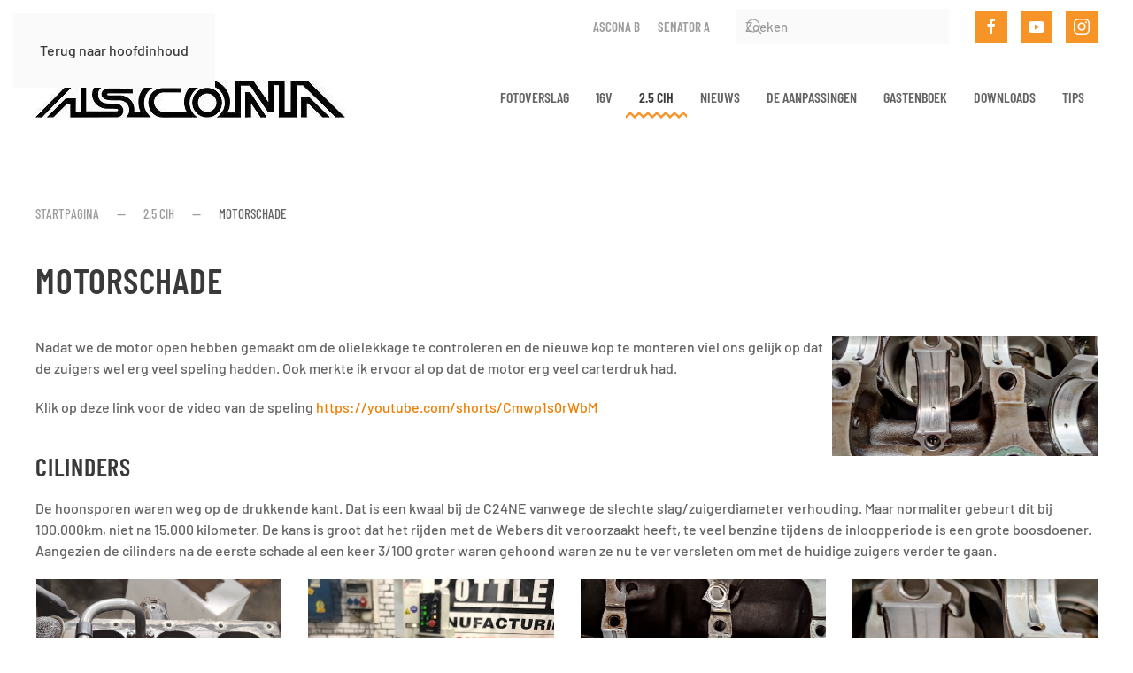

--- FILE ---
content_type: text/html; charset=utf-8
request_url: https://www.opel-ascona.nl/2-5-cih/28-motorschade.html
body_size: 6734
content:
<!DOCTYPE html>
<html lang="nl-nl" dir="ltr">
    <head>
        <meta charset="utf-8">
	<meta name="viewport" content="width=device-width, initial-scale=1">
	<meta name="description" content="Restauratie van een Opel Ascona B">
	<title>Motorschade</title>
	<link href="https://www.opel-ascona.nl/component/search/?layout=blog&amp;id=28&amp;format=opensearch&amp;Itemid=155&amp;catid=10" rel="search" title="Zoeken Opel Ascona B" type="application/opensearchdescription+xml">
	<link href="https://www.opel-ascona.nl/component/finder/search.opensearch?Itemid=101" rel="search" title="OpenSearch Opel Ascona B" type="application/opensearchdescription+xml">
	<link href="/favicon.ico" rel="icon" type="image/vnd.microsoft.icon">

                <link rel="icon" href="/images/opel.jpg" sizes="any">
                                <link rel="apple-touch-icon" href="/images/opel.jpg">
                <link href="/media/vendor/joomla-custom-elements/css/joomla-alert.min.css?0.4.1" rel="stylesheet">
	<link href="/templates/yootheme/css/theme.9.css?1768737591" rel="stylesheet">
	<link href="/media/plg_system_jcemediabox/css/jcemediabox.min.css?7d30aa8b30a57b85d658fcd54426884a" rel="stylesheet">

        <script src="/media/vendor/jquery/js/jquery.min.js?3.7.1"></script>
	<script src="/media/legacy/js/jquery-noconflict.min.js?504da4"></script>
	<script src="/media/vendor/awesomplete/js/awesomplete.min.js?1.1.7" defer></script>
	<script type="application/json" class="joomla-script-options new">{"joomla.jtext":{"JLIB_JS_AJAX_ERROR_OTHER":"Er is een fout opgetreden bij het ophalen van de JSON-gegevens: HTTP-statuscode %s.","JLIB_JS_AJAX_ERROR_PARSE":"Er is een parse fout opgetreden tijdens het verwerken van de volgende JSON-gegevens:<br><code style=\"color:inherit;white-space:pre-wrap;padding:0;margin:0;border:0;background:inherit;\">%s<\/code>","ERROR":"Fout","MESSAGE":"Bericht","NOTICE":"Attentie","WARNING":"Waarschuwing","JCLOSE":"Sluiten","JOK":"Ok","JOPEN":"Open"},"finder-search":{"url":"\/component\/finder\/?task=suggestions.suggest&amp;format=json&amp;tmpl=component&amp;Itemid=101"},"system.paths":{"root":"","rootFull":"https:\/\/www.opel-ascona.nl\/","base":"","baseFull":"https:\/\/www.opel-ascona.nl\/"},"csrf.token":"926c88ca42486e43478c5ad0e335adf0"}</script>
	<script src="/media/system/js/core.min.js?a3d8f8"></script>
	<script src="/media/com_finder/js/finder.min.js?755761" type="module"></script>
	<script src="/media/system/js/messages.min.js?9a4811" type="module"></script>
	<script src="/templates/yootheme/vendor/assets/uikit/dist/js/uikit.min.js?5.0.3"></script>
	<script src="/templates/yootheme/vendor/assets/uikit/dist/js/uikit-icons-craft.min.js?5.0.3"></script>
	<script src="/templates/yootheme/assets/site/js/theme.js?5.0.3"></script>
	<script src="/media/plg_system_jcemediabox/js/jcemediabox.min.js?7d30aa8b30a57b85d658fcd54426884a"></script>
	<script src="https://cdn.gtranslate.net/widgets/latest/dropdown.js" data-gt-orig-url="/2-5-cih/28-motorschade.html" data-gt-orig-domain="www.opel-ascona.nl" data-gt-widget-id="154" defer></script>
	<script src="/media/com_widgetkit/js/maps.js" defer></script>
	<script type="application/ld+json">{"@context":"https://schema.org","@graph":[{"@type":"Organization","@id":"https://www.opel-ascona.nl/#/schema/Organization/base","name":"Opel Ascona B","url":"https://www.opel-ascona.nl/"},{"@type":"WebSite","@id":"https://www.opel-ascona.nl/#/schema/WebSite/base","url":"https://www.opel-ascona.nl/","name":"Opel Ascona B","publisher":{"@id":"https://www.opel-ascona.nl/#/schema/Organization/base"},"potentialAction":{"@type":"SearchAction","target":"https://www.opel-ascona.nl/component/finder/search.html?q={search_term_string}&amp;Itemid=101","query-input":"required name=search_term_string"}},{"@type":"WebPage","@id":"https://www.opel-ascona.nl/#/schema/WebPage/base","url":"https://www.opel-ascona.nl/2-5-cih/28-motorschade.html","name":"Motorschade","description":"Restauratie van een Opel Ascona B","isPartOf":{"@id":"https://www.opel-ascona.nl/#/schema/WebSite/base"},"about":{"@id":"https://www.opel-ascona.nl/#/schema/Organization/base"},"inLanguage":"nl-NL"},{"@type":"Article","@id":"https://www.opel-ascona.nl/#/schema/com_content/article/28","name":"Motorschade","headline":"Motorschade","inLanguage":"nl-NL","interactionStatistic":{"@type":"InteractionCounter","userInteractionCount":3086},"isPartOf":{"@id":"https://www.opel-ascona.nl/#/schema/WebPage/base"}}]}</script>
	<script>window.yootheme ||= {}; yootheme.theme = {"i18n":{"close":{"label":"Sluiten"},"totop":{"label":"Terug naar boven"},"marker":{"label":"Open"},"navbarToggleIcon":{"label":"Open Menu"},"paginationPrevious":{"label":"Vorige pagina"},"paginationNext":{"label":"Volgende pagina"},"searchIcon":{"toggle":"Open Zoeken","submit":"Submit Search"},"slider":{"next":"Volgende slide","previous":"Vorige slide","slideX":"Slide %s","slideLabel":"%s of %s"},"slideshow":{"next":"Volgende slide","previous":"Vorige slide","slideX":"Slide %s","slideLabel":"%s of %s"},"lightboxPanel":{"next":"Volgende slide","previous":"Vorige slide","slideLabel":"%s of %s","close":"Sluiten"}}};</script>
	<script type="application/ld+json">{"@context":"https://schema.org","@type":"BreadcrumbList","itemListElement":[{"@type":"ListItem","position":1,"item":{"@type":"WebPage","@id":"index.php?Itemid=101","name":"Startpagina"}},{"@type":"ListItem","position":2,"item":{"@type":"WebPage","@id":"index.php?option=com_content&view=category&layout=blog&id=10&Itemid=155","name":"2.5 CIH"}},{"@type":"ListItem","position":3,"item":{"name":"Motorschade"}}],"@id":"https://www.opel-ascona.nl/#/schema/BreadcrumbList/0"}</script>
	<script>jQuery(document).ready(function(){WfMediabox.init({"base":"\/","theme":"standard","width":"","height":"","lightbox":0,"shadowbox":0,"icons":1,"overlay":1,"overlay_opacity":0.8,"overlay_color":"#000000","transition_speed":500,"close":2,"labels":{"close":"Close","next":"Next","previous":"Previous","cancel":"Cancel","numbers":"{{numbers}}","numbers_count":"{{current}} of {{total}}","download":"Download"},"swipe":true,"expand_on_click":true});});</script>
	<script>window.gtranslateSettings = window.gtranslateSettings || {};window.gtranslateSettings['153'] = {"default_language":"nl","languages":["en","es","de","it","fr"],"url_structure":"none","wrapper_selector":"#gt-wrapper-153","globe_size":60,"flag_size":"16","flag_style":"2d","custom_domains":null,"float_switcher_open_direction":"top","switcher_open_direction":"bottom","native_language_names":1,"add_new_line":1,"select_language_label":"Select Language","detect_browser_language":0,"custom_css":"","alt_flags":[],"switcher_horizontal_position":"left","switcher_vertical_position":"bottom","horizontal_position":"inline","vertical_position":"inline"};</script>
	<script>window.gtranslateSettings = window.gtranslateSettings || {};window.gtranslateSettings['154'] = {"default_language":"nl","languages":["en","es","de","it","fr"],"url_structure":"none","wrapper_selector":"#gt-wrapper-154","globe_size":60,"flag_size":"16","flag_style":"2d","custom_domains":null,"float_switcher_open_direction":"top","switcher_open_direction":"bottom","native_language_names":1,"add_new_line":1,"select_language_label":"Select Language","detect_browser_language":0,"custom_css":"","alt_flags":[],"switcher_horizontal_position":"left","switcher_vertical_position":"bottom","horizontal_position":"inline","vertical_position":"inline"};</script>
	<script async src="https://www.googletagmanager.com/gtag/js?id=G-07CVFL6WK3"></script>
<script>
  window.dataLayer = window.dataLayer || [];
  function gtag(){dataLayer.push(arguments);}
  gtag('js', new Date());

  gtag('config', 'G-07CVFL6WK3');
</script>

    </head>
    <body class="">

        <div class="uk-hidden-visually uk-notification uk-notification-top-left uk-width-auto">
            <div class="uk-notification-message">
                <a href="#tm-main" class="uk-link-reset">Terug naar hoofdinhoud</a>
            </div>
        </div>

        
        
        <div class="tm-page">

                        


<header class="tm-header-mobile uk-hidden@m">


    
        <div class="uk-navbar-container">

            <div class="uk-container uk-container-expand">
                <nav class="uk-navbar" uk-navbar="{&quot;align&quot;:&quot;left&quot;,&quot;container&quot;:&quot;.tm-header-mobile&quot;,&quot;boundary&quot;:&quot;.tm-header-mobile .uk-navbar-container&quot;,&quot;target-y&quot;:&quot;.tm-header-mobile .uk-navbar-container&quot;,&quot;dropbar&quot;:true,&quot;dropbar-anchor&quot;:&quot;.tm-header-mobile .uk-navbar-container&quot;,&quot;dropbar-transparent-mode&quot;:&quot;remove&quot;}">

                    
                                        <div class="uk-navbar-center">

                                                    <a href="https://www.opel-ascona.nl/" aria-label="Terug naar home" class="uk-logo uk-navbar-item">
    <picture><source type="image/webp" srcset="/media/yootheme/cache/e4/e4bf1de5.webp 350w" sizes="(min-width: 300px) 300px"><img src="/media/yootheme/cache/1e/1e4d4ec3.jpg" title="Opel Ascona-B " width="300" height="37" alt="Opel Ascona B"></picture></a>
                        
                        
                    </div>
                    
                                        <div class="uk-navbar-right">

                        
                                                    <a uk-toggle href="#tm-dialog-mobile" class="uk-navbar-toggle">

        
        <div uk-navbar-toggle-icon></div>

        
    </a>
                        
                    </div>
                    
                </nav>
            </div>

        </div>

    



        <div id="tm-dialog-mobile" uk-offcanvas="container: true; overlay: true" mode="slide">
        <div class="uk-offcanvas-bar uk-flex uk-flex-column">

            
                        <div class="uk-margin-auto-bottom">
                
<div class="uk-grid uk-child-width-1-1" uk-grid>    <div>
<div class="uk-panel" id="module-tm-3">

    
    

    <form id="search-tm-3" action="/component/finder/search.html?Itemid=101" method="get" role="search" class="uk-search js-finder-searchform uk-search-default uk-width-1-1"><span uk-search-icon></span><input name="q" class="js-finder-search-query uk-search-input" placeholder="Zoeken" required aria-label="Zoeken" type="search"><input type="hidden" name="Itemid" value="101"></form>
    

</div>
</div>    <div>
<div class="uk-panel" id="module-menu-dialog-mobile">

    
    
<ul class="uk-nav uk-nav-default">
    
	<li class="item-154"><a href="/fotoverslag-restauratie.html">Fotoverslag</a></li>
	<li class="item-1356"><a href="/16v.html">16v</a></li>
	<li class="item-155 uk-active"><a href="/2-5-cih.html">2.5 CIH</a></li>
	<li class="item-171"><a href="/nieuws.html">Nieuws</a></li>
	<li class="item-172"><a href="/to-do.html">De aanpassingen</a></li>
	<li class="item-183"><a href="/gastboek.html">Gastenboek</a></li>
	<li class="item-220"><a href="/downloads.html">Downloads</a></li>
	<li class="item-468"><a href="/tips.html">Tips</a></li></ul>

</div>
</div>    <div>
<div class="uk-panel" id="module-154">

    
    <div class="gtranslate_wrapper" id="gt-wrapper-154"></div>
</div>
</div>    <div>
<div class="uk-panel" id="module-121">

    
    
<ul class="uk-nav uk-nav-default">
    
	<li class="item-101"><a href="/">Ascona B</a></li>
	<li class="item-740"><a href="/senator-a.html">Senator A</a></li></ul>

</div>
</div>    <div>
<div class="uk-panel" id="module-tm-5">

    
    <ul class="uk-grid uk-flex-inline uk-flex-middle uk-flex-nowrap uk-grid-small">                    <li><a href="https://www.facebook.com/Opelascona-2192584700796338/" class="uk-preserve-width uk-icon-button" rel="noreferrer" target="_blank"><span uk-icon="icon: facebook;"></span></a></li>
                    <li><a href="https://www.youtube.com/channel/UCyaq6iIAZbm7ELIrOjey_vw/" class="uk-preserve-width uk-icon-button" rel="noreferrer" target="_blank"><span uk-icon="icon: youtube;"></span></a></li>
                    <li><a href="https://www.instagram.com/opel.ascona_b/" class="uk-preserve-width uk-icon-button" rel="noreferrer" target="_blank"><span uk-icon="icon: instagram;"></span></a></li>
            </ul>
</div>
</div></div>
            </div>
            
            
        </div>
    </div>
    
    
    

</header>




<header class="tm-header uk-visible@m">

<div class="tm-toolbar uk-visible@m">
    <div class="uk-container uk-flex uk-flex-middle">

                <div>
            <div class="uk-grid-medium uk-child-width-auto uk-flex-middle" uk-grid="margin: uk-margin-small-top">

                                <div>
<div class="uk-panel" id="module-153">

    
    <div class="gtranslate_wrapper" id="gt-wrapper-153"></div>
</div>
</div>
                
                
            </div>
        </div>
        
                <div class="uk-margin-auto-left">
            <div class="uk-grid-medium uk-child-width-auto uk-flex-middle" uk-grid="margin: uk-margin-small-top">
                <div>
<div class="uk-panel" id="module-119">

    
    
<ul class="uk-subnav" uk-dropnav="{&quot;boundary&quot;:&quot;false&quot;,&quot;container&quot;:&quot;body&quot;}">
    
	<li class="item-101"><a href="/">Ascona B</a></li>
	<li class="item-740"><a href="/senator-a.html">Senator A</a></li></ul>

</div>
</div><div>
<div class="uk-panel" id="module-147">

    
    

    <form id="search-147" action="/2-5-cih/28-motorschade.html" method="post" role="search" class="uk-search uk-search-default"><span uk-search-icon></span><input name="searchword" placeholder="Zoeken" minlength="3" aria-label="Zoeken" type="search" class="uk-search-input"><input type="hidden" name="task" value="search"><input type="hidden" name="option" value="com_search"><input type="hidden" name="Itemid" value="155"></form>
    

</div>
</div><div>
<div class="uk-panel" id="module-tm-4">

    
    <ul class="uk-grid uk-flex-inline uk-flex-middle uk-flex-nowrap uk-grid-small">                    <li><a href="https://www.facebook.com/Opelascona-2192584700796338/" class="uk-preserve-width uk-icon-button" rel="noreferrer" target="_blank"><span uk-icon="icon: facebook;"></span></a></li>
                    <li><a href="https://www.youtube.com/channel/UCyaq6iIAZbm7ELIrOjey_vw/" class="uk-preserve-width uk-icon-button" rel="noreferrer" target="_blank"><span uk-icon="icon: youtube;"></span></a></li>
                    <li><a href="https://www.instagram.com/opel.ascona_b/" class="uk-preserve-width uk-icon-button" rel="noreferrer" target="_blank"><span uk-icon="icon: instagram;"></span></a></li>
            </ul>
</div>
</div>
            </div>
        </div>
        
    </div>
</div>

        <div uk-sticky media="@m" show-on-up animation="uk-animation-slide-top" cls-active="uk-navbar-sticky" sel-target=".uk-navbar-container">
    
        <div class="uk-navbar-container">

            <div class="uk-container">
                <nav class="uk-navbar" uk-navbar="{&quot;align&quot;:&quot;left&quot;,&quot;container&quot;:&quot;.tm-header &gt; [uk-sticky]&quot;,&quot;boundary&quot;:&quot;.tm-header .uk-navbar-container&quot;,&quot;target-y&quot;:&quot;.tm-header .uk-navbar-container&quot;,&quot;dropbar&quot;:true,&quot;delay-hide&quot;:&quot;200&quot;,&quot;dropbar-anchor&quot;:&quot;.tm-header .uk-navbar-container&quot;,&quot;dropbar-transparent-mode&quot;:&quot;remove&quot;}">

                                        <div class="uk-navbar-left ">

                                                    <a href="https://www.opel-ascona.nl/" aria-label="Terug naar home" class="uk-logo uk-navbar-item">
    <picture><source type="image/webp" srcset="/media/yootheme/cache/a2/a2d9fdf6.webp 350w" sizes="(min-width: 350px) 350px"><img src="/images/opel-ascona-logo.jpg" title="Opel Ascona-B " width="350" height="43" alt="Opel Ascona B"></picture></a>
                        
                        
                        
                    </div>
                    
                    
                                        <div class="uk-navbar-right">

                                                    
<ul class="uk-navbar-nav">
    
	<li class="item-154"><a href="/fotoverslag-restauratie.html">Fotoverslag</a></li>
	<li class="item-1356"><a href="/16v.html">16v</a></li>
	<li class="item-155 uk-active"><a href="/2-5-cih.html">2.5 CIH</a></li>
	<li class="item-171"><a href="/nieuws.html">Nieuws</a></li>
	<li class="item-172"><a href="/to-do.html">De aanpassingen</a></li>
	<li class="item-183"><a href="/gastboek.html">Gastenboek</a></li>
	<li class="item-220"><a href="/downloads.html">Downloads</a></li>
	<li class="item-468"><a href="/tips.html">Tips</a></li></ul>

                        
                                                    
                        
                    </div>
                    
                </nav>
            </div>

        </div>

        </div>
    







</header>

            
            

            <main id="tm-main" class="tm-main uk-section uk-section-default" uk-height-viewport="expand: true">

                                <div class="uk-container">

                    
                                                            

<nav class="uk-margin-medium-bottom" aria-label="Kruimelpad">
    <ul class="uk-breadcrumb">
    
            <li>            <a href="/"><span>Startpagina</span></a>
            </li>    
            <li>            <a href="/2-5-cih.html"><span>2.5 CIH</span></a>
            </li>    
            <li>            <span aria-current="page">Motorschade</span>            </li>    
    </ul>
</nav>
                            
                
                <div id="system-message-container" aria-live="polite"></div>

                
<article id="article-28" class="uk-article" data-permalink="https://www.opel-ascona.nl/2-5-cih/28-motorschade.html" typeof="Article" vocab="https://schema.org/">

    <meta property="name" content="Motorschade">
    <meta property="author" typeof="Person" content="61-SE-76">
    <meta property="dateModified" content="2022-02-23T12:36:49+01:00">
    <meta property="datePublished" content="2022-02-17T15:10:55+01:00">
    <meta class="uk-margin-remove-adjacent" property="articleSection" content="CIH 2.5">

    
    
                        
                    <h1 property="headline" class="uk-margin-large-top uk-margin-remove-bottom uk-article-title">
                Motorschade            </h1>
        
        
        
        
            
            
            
        
        
                <div class="uk-margin-medium-top" property="text">

            
                            
<p>Nadat we de motor open hebben gemaakt om de olielekkage te controleren en de nieuwe kop te monteren <img src="/images/phocagallery/2022/week05/img_20220205_105429.jpg" title="Opel Ascona-B " alt="img 20220205 105429" width="300" height="135" style="float: right;" />viel ons gelijk op dat de zuigers wel erg veel speling hadden. Ook merkte ik ervoor al op dat de motor erg veel carterdruk had.&nbsp;</p>
<p>Klik op deze link voor de video van de speling&nbsp;<a href="https://youtube.com/shorts/Cmwp1s0rWbM">https://youtube.com/shorts/Cmwp1s0rWbM</a></p>
 
<h3>Cilinders</h3>
<p>De hoonsporen waren weg op de drukkende kant. Dat is een kwaal bij de C24NE vanwege de slechte slag/zuigerdiameter verhouding. Maar normaliter gebeurt dit bij 100.000km, niet na 15.000 kilometer. De kans is groot dat het rijden met de Webers dit veroorzaakt heeft, te veel benzine tijdens de inloopperiode is een grote boosdoener. Aangezien de cilinders na de eerste schade al een keer 3/100 groter waren gehoond waren ze nu te ver versleten om met de huidige zuigers verder te gaan.
<div class="uk-position-relative uk-visible-toggle " uk-slider="autoplay: true ;autoplay-interval: 2000">

    <ul class="uk-slider-items uk-grid uk-grid-match uk-child-width-1-1 uk-child-width-1-2@s uk-child-width-1-3@m uk-child-width-1-4@l uk-grid-medium" >
    
        <li>

            <div class="uk-panel uk-inline-clip uk-transition-toggle uk-background-cover" style="height: 250px;background-image: url('/images/phocagallery/2022/week07/blokboren-16022022.jpg');">

                
                
                <div class="uk-overlay uk-position-cover  uk-flex uk-flex-center uk-flex-middle uk-text-center uk-light">
                    <div>

                        
                        
                        
                    </div>
                </div>

                
            </div>

        </li>

    
        <li>

            <div class="uk-panel uk-inline-clip uk-transition-toggle uk-background-cover" style="height: 250px;background-image: url('/images/phocagallery/2022/week05/img_20220202_211401.jpg');">

                
                
                <div class="uk-overlay uk-position-cover  uk-flex uk-flex-center uk-flex-middle uk-text-center uk-light">
                    <div>

                        
                        
                        
                    </div>
                </div>

                
            </div>

        </li>

    
        <li>

            <div class="uk-panel uk-inline-clip uk-transition-toggle uk-background-cover" style="height: 250px;background-image: url('/images/phocagallery/2022/week07/blokvlakken3-16022022.jpg');">

                
                
                <div class="uk-overlay uk-position-cover  uk-flex uk-flex-center uk-flex-middle uk-text-center uk-light">
                    <div>

                        
                        
                        
                    </div>
                </div>

                
            </div>

        </li>

    
        <li>

            <div class="uk-panel uk-inline-clip uk-transition-toggle uk-background-cover" style="height: 250px;background-image: url('/images/phocagallery/2022/week05/img_20220205_105422.jpg');">

                
                
                <div class="uk-overlay uk-position-cover  uk-flex uk-flex-center uk-flex-middle uk-text-center uk-light">
                    <div>

                        
                        
                        
                    </div>
                </div>

                
            </div>

        </li>

    
        <li>

            <div class="uk-panel uk-inline-clip uk-transition-toggle uk-background-cover" style="height: 250px;background-image: url('/images/phocagallery/2022/week05/img_20220205_105429.jpg');">

                
                
                <div class="uk-overlay uk-position-cover  uk-flex uk-flex-center uk-flex-middle uk-text-center uk-light">
                    <div>

                        
                        
                        
                    </div>
                </div>

                
            </div>

        </li>

    
        <li>

            <div class="uk-panel uk-inline-clip uk-transition-toggle uk-background-cover" style="height: 250px;background-image: url('/images/phocagallery/2022/week05/img_20220205_105433.jpg');">

                
                
                <div class="uk-overlay uk-position-cover  uk-flex uk-flex-center uk-flex-middle uk-text-center uk-light">
                    <div>

                        
                        
                        
                    </div>
                </div>

                
            </div>

        </li>

    
        <li>

            <div class="uk-panel uk-inline-clip uk-transition-toggle uk-background-cover" style="height: 250px;background-image: url('/images/phocagallery/2022/week07/blokvlakken1-16022022.jpg');">

                
                
                <div class="uk-overlay uk-position-cover  uk-flex uk-flex-center uk-flex-middle uk-text-center uk-light">
                    <div>

                        
                        
                        
                    </div>
                </div>

                
            </div>

        </li>

    
        <li>

            <div class="uk-panel uk-inline-clip uk-transition-toggle uk-background-cover" style="height: 250px;background-image: url('/images/phocagallery/2022/week05/img_20220205_105436.jpg');">

                
                
                <div class="uk-overlay uk-position-cover  uk-flex uk-flex-center uk-flex-middle uk-text-center uk-light">
                    <div>

                        
                        
                        
                    </div>
                </div>

                
            </div>

        </li>

    
        <li>

            <div class="uk-panel uk-inline-clip uk-transition-toggle uk-background-cover" style="height: 250px;background-image: url('/images/phocagallery/2022/week05/img_20220205_105447.jpg');">

                
                
                <div class="uk-overlay uk-position-cover  uk-flex uk-flex-center uk-flex-middle uk-text-center uk-light">
                    <div>

                        
                        
                        
                    </div>
                </div>

                
            </div>

        </li>

    
        <li>

            <div class="uk-panel uk-inline-clip uk-transition-toggle uk-background-cover" style="height: 250px;background-image: url('/images/phocagallery/2022/week05/img_20220205_110632.jpg');">

                
                
                <div class="uk-overlay uk-position-cover  uk-flex uk-flex-center uk-flex-middle uk-text-center uk-light">
                    <div>

                        
                        
                        
                    </div>
                </div>

                
            </div>

        </li>

    
        <li>

            <div class="uk-panel uk-inline-clip uk-transition-toggle uk-background-cover" style="height: 250px;background-image: url('/images/phocagallery/2022/week07/blokhonen-16022022.jpg');">

                
                
                <div class="uk-overlay uk-position-cover  uk-flex uk-flex-center uk-flex-middle uk-text-center uk-light">
                    <div>

                        
                        
                        
                    </div>
                </div>

                
            </div>

        </li>

    
        <li>

            <div class="uk-panel uk-inline-clip uk-transition-toggle uk-background-cover" style="height: 250px;background-image: url('/images/phocagallery/2022/week05/img_20220205_110641.jpg');">

                
                
                <div class="uk-overlay uk-position-cover  uk-flex uk-flex-center uk-flex-middle uk-text-center uk-light">
                    <div>

                        
                        
                        
                    </div>
                </div>

                
            </div>

        </li>

    
        <li>

            <div class="uk-panel uk-inline-clip uk-transition-toggle uk-background-cover" style="height: 250px;background-image: url('/images/phocagallery/2022/week05/img_20220205_110643.jpg');">

                
                
                <div class="uk-overlay uk-position-cover  uk-flex uk-flex-center uk-flex-middle uk-text-center uk-light">
                    <div>

                        
                        
                        
                    </div>
                </div>

                
            </div>

        </li>

    
        <li>

            <div class="uk-panel uk-inline-clip uk-transition-toggle uk-background-cover" style="height: 250px;background-image: url('/images/phocagallery/2022/week05/img_20220205_110648.jpg');">

                
                
                <div class="uk-overlay uk-position-cover  uk-flex uk-flex-center uk-flex-middle uk-text-center uk-light">
                    <div>

                        
                        
                        
                    </div>
                </div>

                
            </div>

        </li>

    
        <li>

            <div class="uk-panel uk-inline-clip uk-transition-toggle uk-background-cover" style="height: 250px;background-image: url('/images/phocagallery/2022/week07/blokboren1-16022022.jpg');">

                
                
                <div class="uk-overlay uk-position-cover  uk-flex uk-flex-center uk-flex-middle uk-text-center uk-light">
                    <div>

                        
                        
                        
                    </div>
                </div>

                
            </div>

        </li>

    
        <li>

            <div class="uk-panel uk-inline-clip uk-transition-toggle uk-background-cover" style="height: 250px;background-image: url('/images/phocagallery/2022/week05/img_20220205_110651.jpg');">

                
                
                <div class="uk-overlay uk-position-cover  uk-flex uk-flex-center uk-flex-middle uk-text-center uk-light">
                    <div>

                        
                        
                        
                    </div>
                </div>

                
            </div>

        </li>

    
        <li>

            <div class="uk-panel uk-inline-clip uk-transition-toggle uk-background-cover" style="height: 250px;background-image: url('/images/phocagallery/2022/week05/img_20220205_110703.jpg');">

                
                
                <div class="uk-overlay uk-position-cover  uk-flex uk-flex-center uk-flex-middle uk-text-center uk-light">
                    <div>

                        
                        
                        
                    </div>
                </div>

                
            </div>

        </li>

    
        <li>

            <div class="uk-panel uk-inline-clip uk-transition-toggle uk-background-cover" style="height: 250px;background-image: url('/images/phocagallery/2022/week05/img_20220205_110706.jpg');">

                
                
                <div class="uk-overlay uk-position-cover  uk-flex uk-flex-center uk-flex-middle uk-text-center uk-light">
                    <div>

                        
                        
                        
                    </div>
                </div>

                
            </div>

        </li>

    
        <li>

            <div class="uk-panel uk-inline-clip uk-transition-toggle uk-background-cover" style="height: 250px;background-image: url('/images/phocagallery/2022/week05/img_20220205_110710.jpg');">

                
                
                <div class="uk-overlay uk-position-cover  uk-flex uk-flex-center uk-flex-middle uk-text-center uk-light">
                    <div>

                        
                        
                        
                    </div>
                </div>

                
            </div>

        </li>

    
        <li>

            <div class="uk-panel uk-inline-clip uk-transition-toggle uk-background-cover" style="height: 250px;background-image: url('/images/phocagallery/2022/week05/img_20220205_110713.jpg');">

                
                
                <div class="uk-overlay uk-position-cover  uk-flex uk-flex-center uk-flex-middle uk-text-center uk-light">
                    <div>

                        
                        
                        
                    </div>
                </div>

                
            </div>

        </li>

    
        <li>

            <div class="uk-panel uk-inline-clip uk-transition-toggle uk-background-cover" style="height: 250px;background-image: url('/images/phocagallery/2022/week07/blokvlakken2-16022022.jpg');">

                
                
                <div class="uk-overlay uk-position-cover  uk-flex uk-flex-center uk-flex-middle uk-text-center uk-light">
                    <div>

                        
                        
                        
                    </div>
                </div>

                
            </div>

        </li>

        </ul>

        <div class="uk-slidenav-container uk-position-bottom-right uk-position-small uk-hidden-hover uk-light">
        <a href="#" uk-slidenav-previous uk-slider-item="previous"></a>
        <a href="#" uk-slidenav-next uk-slider-item="next"></a>
    </div>
    
</div>
</p>
<h3>Lagers</h3>
<p>Na een eerste controle van de lagerschalen zag alles er normaal uit, maar nadat we de pistonlager van de 2e cilinder los hadden bleek deze ernstige schade te hebben. Blijkbaar heeft vervuilig dit veroorzaakt, wat en hoe is lastig te achterhalen. Ik weet zeker dat ik alle oliekanalen heb schoongemaakt en het blok was gespoeld. Mijn gedachte is dat bij het vergroten van de poorten van de huidige kop dat daar iets in is achtergebleven, die is toen niet gespoeld.</p>
<p>Al met al weer veel schade maar ik heb geen keuze, het moet goed zijn tenslotte.... De motor is nu onder handen genomen door <a href="http://www.verkaikmotorenrevisiedelft.nl/" target="_blank" rel="noopener">Verkaik motorenrevisie</a>. De cilinders zijn geboord en gehoond naar 97mm, het onderblok was scheef dus die is 0,1mm gevlakt en de krukas is nagekeken, gemeten en gepolijst. Uiteraard is alles ook gereinigd. Al met al ben ik daar zeer snel en goed geholpen.</p>            
        </div>
        
        
        
                <ul class="uk-list">

                            <li>Aangemaakt op <time datetime="2022-02-17T15:55:25+01:00">17 februari 2022</time>.</li>
            
            
                            <li>Raadplegingen: 3086</li>
            
        </ul>
        
        
                
<nav aria-label="Paginering" class="uk-margin-medium">
    <ul class="uk-pagination uk-margin-remove-bottom">
            <li>            <a href="/2-5-cih/29-kop-uitliteren.html"><span uk-pagination-previous></span> Vorige</a>
        </li>    
            <li class="uk-margin-auto-left">        <a href="/2-5-cih/27-c24ne-kop-tunen.html">Volgende <span uk-pagination-next></span></a>
        </li>    
    </ul>
</nav>        
        
    
</article>


                
                        
                </div>
                
            </main>

            

                        <footer>
                <!-- Builder #footer -->
<div class="uk-section-secondary uk-section uk-section-xsmall" uk-scrollspy="target: [uk-scrollspy-class]; cls: uk-animation-scale-up; delay: false;">
    
        
        
        
            
                                <div class="uk-container">                
                    
<div class="uk-container">
        <div class="uk-grid tm-grid-expand" uk-grid>    
        
<div class="uk-grid-item-match uk-flex-middle uk-width-2-3@m">
    
        
            
            
                        <div class="uk-panel uk-width-1-1">            
                
                    <div class="uk-panel uk-margin uk-text-center" uk-scrollspy-class="uk-animation-slide-left"><p><span style="font-size: 8pt;">Afbeeldingen van deze site mogen zonder toestemming niet worden gereproduceerd of hergebruikt worden voor commerciële doeleinden.</span></p></div>
                
                        </div>            
        
    
</div>
<div class="uk-width-1-3@m">
    
        
            
            
            
                
                    <div class="uk-panel uk-margin uk-text-center" uk-scrollspy-class="uk-animation-slide-left"><p><span style="font-size: 8pt;">Site hosted by <a href="https://www.qcat.nl" target="_blank" rel="noopener noreferrer" title="Supersnelle hosting">Q-CAT</a></span></p></div>
                
            
        
    
</div>
        </div>    
</div>
                                </div>                
            
        
    
</div>            </footer>
            
        </div>

        
        

    </body>
</html>